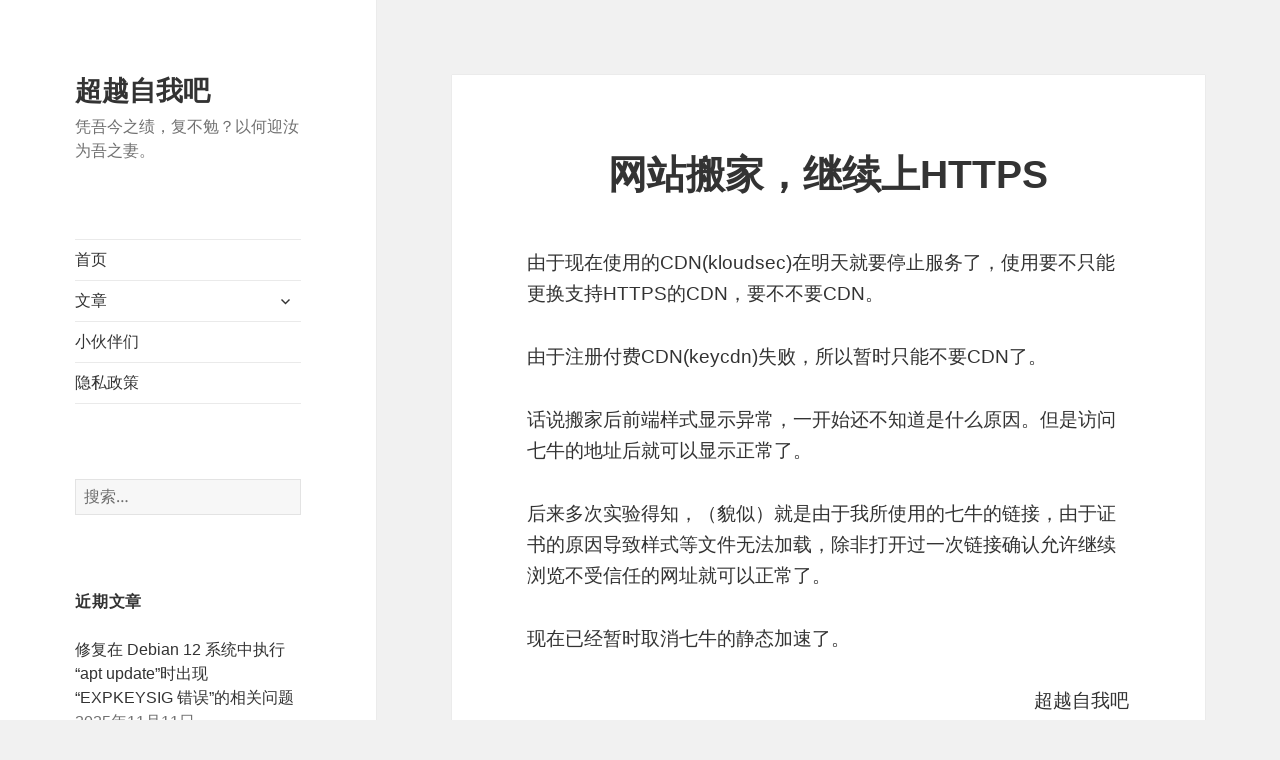

--- FILE ---
content_type: text/html; charset=UTF-8
request_url: https://www.cyzwb.com/2016/07/38.html
body_size: 7126
content:
<!DOCTYPE html>
<html lang="zh-Hans" class="no-js">
<head>
	<meta charset="UTF-8">
	<meta name="viewport" content="width=device-width, initial-scale=1.0">
	<link rel="profile" href="https://gmpg.org/xfn/11">
	<link rel="pingback" href="https://www.cyzwb.com/xmlrpc.php">
	<script>
(function(html){html.className = html.className.replace(/\bno-js\b/,'js')})(document.documentElement);
//# sourceURL=twentyfifteen_javascript_detection
</script>
<title>网站搬家，继续上HTTPS &#8211; 超越自我吧</title>
<meta name='robots' content='max-image-preview:large' />
<style id='wp-img-auto-sizes-contain-inline-css'>
img:is([sizes=auto i],[sizes^="auto," i]){contain-intrinsic-size:3000px 1500px}
/*# sourceURL=wp-img-auto-sizes-contain-inline-css */
</style>
<link rel='stylesheet' id='wp-block-library-css' href='https://www.cyzwb.com/wp-includes/css/dist/block-library/style.min.css?ver=6.9' media='all' />
<style id='global-styles-inline-css'>
:root{--wp--preset--aspect-ratio--square: 1;--wp--preset--aspect-ratio--4-3: 4/3;--wp--preset--aspect-ratio--3-4: 3/4;--wp--preset--aspect-ratio--3-2: 3/2;--wp--preset--aspect-ratio--2-3: 2/3;--wp--preset--aspect-ratio--16-9: 16/9;--wp--preset--aspect-ratio--9-16: 9/16;--wp--preset--color--black: #000000;--wp--preset--color--cyan-bluish-gray: #abb8c3;--wp--preset--color--white: #fff;--wp--preset--color--pale-pink: #f78da7;--wp--preset--color--vivid-red: #cf2e2e;--wp--preset--color--luminous-vivid-orange: #ff6900;--wp--preset--color--luminous-vivid-amber: #fcb900;--wp--preset--color--light-green-cyan: #7bdcb5;--wp--preset--color--vivid-green-cyan: #00d084;--wp--preset--color--pale-cyan-blue: #8ed1fc;--wp--preset--color--vivid-cyan-blue: #0693e3;--wp--preset--color--vivid-purple: #9b51e0;--wp--preset--color--dark-gray: #111;--wp--preset--color--light-gray: #f1f1f1;--wp--preset--color--yellow: #f4ca16;--wp--preset--color--dark-brown: #352712;--wp--preset--color--medium-pink: #e53b51;--wp--preset--color--light-pink: #ffe5d1;--wp--preset--color--dark-purple: #2e2256;--wp--preset--color--purple: #674970;--wp--preset--color--blue-gray: #22313f;--wp--preset--color--bright-blue: #55c3dc;--wp--preset--color--light-blue: #e9f2f9;--wp--preset--gradient--vivid-cyan-blue-to-vivid-purple: linear-gradient(135deg,rgb(6,147,227) 0%,rgb(155,81,224) 100%);--wp--preset--gradient--light-green-cyan-to-vivid-green-cyan: linear-gradient(135deg,rgb(122,220,180) 0%,rgb(0,208,130) 100%);--wp--preset--gradient--luminous-vivid-amber-to-luminous-vivid-orange: linear-gradient(135deg,rgb(252,185,0) 0%,rgb(255,105,0) 100%);--wp--preset--gradient--luminous-vivid-orange-to-vivid-red: linear-gradient(135deg,rgb(255,105,0) 0%,rgb(207,46,46) 100%);--wp--preset--gradient--very-light-gray-to-cyan-bluish-gray: linear-gradient(135deg,rgb(238,238,238) 0%,rgb(169,184,195) 100%);--wp--preset--gradient--cool-to-warm-spectrum: linear-gradient(135deg,rgb(74,234,220) 0%,rgb(151,120,209) 20%,rgb(207,42,186) 40%,rgb(238,44,130) 60%,rgb(251,105,98) 80%,rgb(254,248,76) 100%);--wp--preset--gradient--blush-light-purple: linear-gradient(135deg,rgb(255,206,236) 0%,rgb(152,150,240) 100%);--wp--preset--gradient--blush-bordeaux: linear-gradient(135deg,rgb(254,205,165) 0%,rgb(254,45,45) 50%,rgb(107,0,62) 100%);--wp--preset--gradient--luminous-dusk: linear-gradient(135deg,rgb(255,203,112) 0%,rgb(199,81,192) 50%,rgb(65,88,208) 100%);--wp--preset--gradient--pale-ocean: linear-gradient(135deg,rgb(255,245,203) 0%,rgb(182,227,212) 50%,rgb(51,167,181) 100%);--wp--preset--gradient--electric-grass: linear-gradient(135deg,rgb(202,248,128) 0%,rgb(113,206,126) 100%);--wp--preset--gradient--midnight: linear-gradient(135deg,rgb(2,3,129) 0%,rgb(40,116,252) 100%);--wp--preset--gradient--dark-gray-gradient-gradient: linear-gradient(90deg, rgba(17,17,17,1) 0%, rgba(42,42,42,1) 100%);--wp--preset--gradient--light-gray-gradient: linear-gradient(90deg, rgba(241,241,241,1) 0%, rgba(215,215,215,1) 100%);--wp--preset--gradient--white-gradient: linear-gradient(90deg, rgba(255,255,255,1) 0%, rgba(230,230,230,1) 100%);--wp--preset--gradient--yellow-gradient: linear-gradient(90deg, rgba(244,202,22,1) 0%, rgba(205,168,10,1) 100%);--wp--preset--gradient--dark-brown-gradient: linear-gradient(90deg, rgba(53,39,18,1) 0%, rgba(91,67,31,1) 100%);--wp--preset--gradient--medium-pink-gradient: linear-gradient(90deg, rgba(229,59,81,1) 0%, rgba(209,28,51,1) 100%);--wp--preset--gradient--light-pink-gradient: linear-gradient(90deg, rgba(255,229,209,1) 0%, rgba(255,200,158,1) 100%);--wp--preset--gradient--dark-purple-gradient: linear-gradient(90deg, rgba(46,34,86,1) 0%, rgba(66,48,123,1) 100%);--wp--preset--gradient--purple-gradient: linear-gradient(90deg, rgba(103,73,112,1) 0%, rgba(131,93,143,1) 100%);--wp--preset--gradient--blue-gray-gradient: linear-gradient(90deg, rgba(34,49,63,1) 0%, rgba(52,75,96,1) 100%);--wp--preset--gradient--bright-blue-gradient: linear-gradient(90deg, rgba(85,195,220,1) 0%, rgba(43,180,211,1) 100%);--wp--preset--gradient--light-blue-gradient: linear-gradient(90deg, rgba(233,242,249,1) 0%, rgba(193,218,238,1) 100%);--wp--preset--font-size--small: 13px;--wp--preset--font-size--medium: 20px;--wp--preset--font-size--large: 36px;--wp--preset--font-size--x-large: 42px;--wp--preset--spacing--20: 0.44rem;--wp--preset--spacing--30: 0.67rem;--wp--preset--spacing--40: 1rem;--wp--preset--spacing--50: 1.5rem;--wp--preset--spacing--60: 2.25rem;--wp--preset--spacing--70: 3.38rem;--wp--preset--spacing--80: 5.06rem;--wp--preset--shadow--natural: 6px 6px 9px rgba(0, 0, 0, 0.2);--wp--preset--shadow--deep: 12px 12px 50px rgba(0, 0, 0, 0.4);--wp--preset--shadow--sharp: 6px 6px 0px rgba(0, 0, 0, 0.2);--wp--preset--shadow--outlined: 6px 6px 0px -3px rgb(255, 255, 255), 6px 6px rgb(0, 0, 0);--wp--preset--shadow--crisp: 6px 6px 0px rgb(0, 0, 0);}:where(.is-layout-flex){gap: 0.5em;}:where(.is-layout-grid){gap: 0.5em;}body .is-layout-flex{display: flex;}.is-layout-flex{flex-wrap: wrap;align-items: center;}.is-layout-flex > :is(*, div){margin: 0;}body .is-layout-grid{display: grid;}.is-layout-grid > :is(*, div){margin: 0;}:where(.wp-block-columns.is-layout-flex){gap: 2em;}:where(.wp-block-columns.is-layout-grid){gap: 2em;}:where(.wp-block-post-template.is-layout-flex){gap: 1.25em;}:where(.wp-block-post-template.is-layout-grid){gap: 1.25em;}.has-black-color{color: var(--wp--preset--color--black) !important;}.has-cyan-bluish-gray-color{color: var(--wp--preset--color--cyan-bluish-gray) !important;}.has-white-color{color: var(--wp--preset--color--white) !important;}.has-pale-pink-color{color: var(--wp--preset--color--pale-pink) !important;}.has-vivid-red-color{color: var(--wp--preset--color--vivid-red) !important;}.has-luminous-vivid-orange-color{color: var(--wp--preset--color--luminous-vivid-orange) !important;}.has-luminous-vivid-amber-color{color: var(--wp--preset--color--luminous-vivid-amber) !important;}.has-light-green-cyan-color{color: var(--wp--preset--color--light-green-cyan) !important;}.has-vivid-green-cyan-color{color: var(--wp--preset--color--vivid-green-cyan) !important;}.has-pale-cyan-blue-color{color: var(--wp--preset--color--pale-cyan-blue) !important;}.has-vivid-cyan-blue-color{color: var(--wp--preset--color--vivid-cyan-blue) !important;}.has-vivid-purple-color{color: var(--wp--preset--color--vivid-purple) !important;}.has-black-background-color{background-color: var(--wp--preset--color--black) !important;}.has-cyan-bluish-gray-background-color{background-color: var(--wp--preset--color--cyan-bluish-gray) !important;}.has-white-background-color{background-color: var(--wp--preset--color--white) !important;}.has-pale-pink-background-color{background-color: var(--wp--preset--color--pale-pink) !important;}.has-vivid-red-background-color{background-color: var(--wp--preset--color--vivid-red) !important;}.has-luminous-vivid-orange-background-color{background-color: var(--wp--preset--color--luminous-vivid-orange) !important;}.has-luminous-vivid-amber-background-color{background-color: var(--wp--preset--color--luminous-vivid-amber) !important;}.has-light-green-cyan-background-color{background-color: var(--wp--preset--color--light-green-cyan) !important;}.has-vivid-green-cyan-background-color{background-color: var(--wp--preset--color--vivid-green-cyan) !important;}.has-pale-cyan-blue-background-color{background-color: var(--wp--preset--color--pale-cyan-blue) !important;}.has-vivid-cyan-blue-background-color{background-color: var(--wp--preset--color--vivid-cyan-blue) !important;}.has-vivid-purple-background-color{background-color: var(--wp--preset--color--vivid-purple) !important;}.has-black-border-color{border-color: var(--wp--preset--color--black) !important;}.has-cyan-bluish-gray-border-color{border-color: var(--wp--preset--color--cyan-bluish-gray) !important;}.has-white-border-color{border-color: var(--wp--preset--color--white) !important;}.has-pale-pink-border-color{border-color: var(--wp--preset--color--pale-pink) !important;}.has-vivid-red-border-color{border-color: var(--wp--preset--color--vivid-red) !important;}.has-luminous-vivid-orange-border-color{border-color: var(--wp--preset--color--luminous-vivid-orange) !important;}.has-luminous-vivid-amber-border-color{border-color: var(--wp--preset--color--luminous-vivid-amber) !important;}.has-light-green-cyan-border-color{border-color: var(--wp--preset--color--light-green-cyan) !important;}.has-vivid-green-cyan-border-color{border-color: var(--wp--preset--color--vivid-green-cyan) !important;}.has-pale-cyan-blue-border-color{border-color: var(--wp--preset--color--pale-cyan-blue) !important;}.has-vivid-cyan-blue-border-color{border-color: var(--wp--preset--color--vivid-cyan-blue) !important;}.has-vivid-purple-border-color{border-color: var(--wp--preset--color--vivid-purple) !important;}.has-vivid-cyan-blue-to-vivid-purple-gradient-background{background: var(--wp--preset--gradient--vivid-cyan-blue-to-vivid-purple) !important;}.has-light-green-cyan-to-vivid-green-cyan-gradient-background{background: var(--wp--preset--gradient--light-green-cyan-to-vivid-green-cyan) !important;}.has-luminous-vivid-amber-to-luminous-vivid-orange-gradient-background{background: var(--wp--preset--gradient--luminous-vivid-amber-to-luminous-vivid-orange) !important;}.has-luminous-vivid-orange-to-vivid-red-gradient-background{background: var(--wp--preset--gradient--luminous-vivid-orange-to-vivid-red) !important;}.has-very-light-gray-to-cyan-bluish-gray-gradient-background{background: var(--wp--preset--gradient--very-light-gray-to-cyan-bluish-gray) !important;}.has-cool-to-warm-spectrum-gradient-background{background: var(--wp--preset--gradient--cool-to-warm-spectrum) !important;}.has-blush-light-purple-gradient-background{background: var(--wp--preset--gradient--blush-light-purple) !important;}.has-blush-bordeaux-gradient-background{background: var(--wp--preset--gradient--blush-bordeaux) !important;}.has-luminous-dusk-gradient-background{background: var(--wp--preset--gradient--luminous-dusk) !important;}.has-pale-ocean-gradient-background{background: var(--wp--preset--gradient--pale-ocean) !important;}.has-electric-grass-gradient-background{background: var(--wp--preset--gradient--electric-grass) !important;}.has-midnight-gradient-background{background: var(--wp--preset--gradient--midnight) !important;}.has-small-font-size{font-size: var(--wp--preset--font-size--small) !important;}.has-medium-font-size{font-size: var(--wp--preset--font-size--medium) !important;}.has-large-font-size{font-size: var(--wp--preset--font-size--large) !important;}.has-x-large-font-size{font-size: var(--wp--preset--font-size--x-large) !important;}
/*# sourceURL=global-styles-inline-css */
</style>

<style id='classic-theme-styles-inline-css'>
/*! This file is auto-generated */
.wp-block-button__link{color:#fff;background-color:#32373c;border-radius:9999px;box-shadow:none;text-decoration:none;padding:calc(.667em + 2px) calc(1.333em + 2px);font-size:1.125em}.wp-block-file__button{background:#32373c;color:#fff;text-decoration:none}
/*# sourceURL=/wp-includes/css/classic-themes.min.css */
</style>
<link rel='stylesheet' id='twentyfifteen-fonts-css' href='https://www.cyzwb.com/wp-content/themes/twentyfifteen/assets/fonts/noto-sans-plus-noto-serif-plus-inconsolata.css?ver=20230328' media='all' />
<link rel='stylesheet' id='genericons-css' href='https://www.cyzwb.com/wp-content/themes/twentyfifteen/genericons/genericons.css?ver=20251101' media='all' />
<link rel='stylesheet' id='twentyfifteen-style-css' href='https://www.cyzwb.com/wp-content/themes/twentyfifteen/style.css?ver=20251202' media='all' />
<link rel='stylesheet' id='twentyfifteen-block-style-css' href='https://www.cyzwb.com/wp-content/themes/twentyfifteen/css/blocks.css?ver=20240715' media='all' />
<script src="https://www.cyzwb.com/wp-includes/js/jquery/jquery.min.js?ver=3.7.1" id="jquery-core-js"></script>
<script id="twentyfifteen-script-js-extra">
var screenReaderText = {"expand":"\u003Cspan class=\"screen-reader-text\"\u003E\u5c55\u5f00\u5b50\u83dc\u5355\u003C/span\u003E","collapse":"\u003Cspan class=\"screen-reader-text\"\u003E\u6298\u53e0\u5b50\u83dc\u5355\u003C/span\u003E"};
//# sourceURL=twentyfifteen-script-js-extra
</script>
<script src="https://www.cyzwb.com/wp-content/themes/twentyfifteen/js/functions.js?ver=20250729" id="twentyfifteen-script-js" defer data-wp-strategy="defer"></script>
<link rel="canonical" href="https://www.cyzwb.com/2016/07/38.html" />
<script src="/ChiuYut/dark.min.js?ver=202312102100"></script>
<link rel="preload" href="/ChiuYut/cyzwb.com.min.css?ver=202508181515" as="style">
<link rel="stylesheet" href="/ChiuYut/cyzwb.com.min.css?ver=202508181515" media="all">
<meta http-equiv="Content-Security-Policy" content="upgrade-insecure-requests">
<style>
@ font-face {
  font-display: optional;
}
</style>
</head>

<body class="wp-singular post-template-default single single-post postid-127 single-format-standard wp-embed-responsive wp-theme-twentyfifteen">
<div id="page" class="hfeed site">
	<a class="skip-link screen-reader-text" href="#content">
		跳至内容	</a>

	<div id="sidebar" class="sidebar">
		<header id="masthead" class="site-header">
			<div class="site-branding">
									<p class="site-title"><a href="https://www.cyzwb.com/" rel="home" >超越自我吧</a></p>
										<p class="site-description">凭吾今之绩，复不勉？以何迎汝为吾之妻。</p>
				
				<button class="secondary-toggle">菜单和挂件</button>
			</div><!-- .site-branding -->
		</header><!-- .site-header -->

			<div id="secondary" class="secondary">

					<nav id="site-navigation" class="main-navigation">
				<div class="menu-nav-container"><ul id="menu-nav" class="nav-menu"><li id="menu-item-1084" class="menu-item menu-item-type-custom menu-item-object-custom menu-item-home menu-item-1084"><a href="https://www.cyzwb.com/">首页</a></li>
<li id="menu-item-1086" class="menu-item menu-item-type-custom menu-item-object-custom menu-item-has-children menu-item-1086"><a>文章</a>
<ul class="sub-menu">
	<li id="menu-item-1213" class="menu-item menu-item-type-taxonomy menu-item-object-category current-post-ancestor current-menu-parent current-post-parent menu-item-1213"><a href="https://www.cyzwb.com/category/journal">日志<div class="menu-item-description">有事说事无事水文</div></a></li>
	<li id="menu-item-1212" class="menu-item menu-item-type-taxonomy menu-item-object-category menu-item-1212"><a href="https://www.cyzwb.com/category/announcement">公告<div class="menu-item-description">如无意外这是【公告】分类</div></a></li>
	<li id="menu-item-1207" class="menu-item menu-item-type-taxonomy menu-item-object-category menu-item-1207"><a href="https://www.cyzwb.com/category/virtualization">虚拟化<div class="menu-item-description">研究学习虚拟化技术</div></a></li>
	<li id="menu-item-1260" class="menu-item menu-item-type-taxonomy menu-item-object-category menu-item-1260"><a href="https://www.cyzwb.com/category/containerization">容器化<div class="menu-item-description">研究学习容器（Kubernetes + Docker）</div></a></li>
	<li id="menu-item-1390" class="menu-item menu-item-type-taxonomy menu-item-object-category menu-item-1390"><a href="https://www.cyzwb.com/category/arm">Arm<div class="menu-item-description">Arm架构</div></a></li>
	<li id="menu-item-1210" class="menu-item menu-item-type-taxonomy menu-item-object-category menu-item-1210"><a href="https://www.cyzwb.com/category/cshap">C#<div class="menu-item-description">一个简单的、现代的、通用的、面向对象的编程语言,它是由微软(Microsoft)开发的。</div></a></li>
	<li id="menu-item-1211" class="menu-item menu-item-type-taxonomy menu-item-object-category menu-item-1211"><a href="https://www.cyzwb.com/category/html-css-javascript">HTML/CSS/JavaScript<div class="menu-item-description">君与HTML与CSS与JavaScript与吾</div></a></li>
	<li id="menu-item-1237" class="menu-item menu-item-type-taxonomy menu-item-object-category menu-item-1237"><a href="https://www.cyzwb.com/category/php">PHP<div class="menu-item-description">PHP是世界上最好的语言</div></a></li>
	<li id="menu-item-1208" class="menu-item menu-item-type-taxonomy menu-item-object-category menu-item-1208"><a href="https://www.cyzwb.com/category/python">Python<div class="menu-item-description">这背后有可以告人的py交易</div></a></li>
	<li id="menu-item-1599" class="menu-item menu-item-type-taxonomy menu-item-object-category menu-item-1599"><a href="https://www.cyzwb.com/category/tls-ssl">TLS/SSL<div class="menu-item-description">Secure Sockets Layer,安全套接层 Transport Layer Security,传输层安全</div></a></li>
	<li id="menu-item-1100" class="menu-item menu-item-type-taxonomy menu-item-object-category menu-item-1100"><a href="https://www.cyzwb.com/category/vestacp">VestaCP<div class="menu-item-description">Vesta Control Panel</div></a></li>
	<li id="menu-item-1765" class="menu-item menu-item-type-taxonomy menu-item-object-category menu-item-1765"><a href="https://www.cyzwb.com/category/database">数据库<div class="menu-item-description">研究数据库相关</div></a></li>
	<li id="menu-item-1836" class="menu-item menu-item-type-taxonomy menu-item-object-category menu-item-1836"><a href="https://www.cyzwb.com/category/centos">Centos<div class="menu-item-description">CentOS（Community Enterprise Operating System，中文意思是社区企业操作系统）是Linux发行版之一，是免费的、开源的、可以重新分发的开源操作系统 。</div></a></li>
	<li id="menu-item-1837" class="menu-item menu-item-type-taxonomy menu-item-object-category menu-item-1837"><a href="https://www.cyzwb.com/category/debian">Debian<div class="menu-item-description">Debian:Debian是一个自由的开源的操作系统，他是Linux的分支。Debian计划创建于 1993 年。Debian项目是由一组人的创造和分配作为开源软件免费的操作系统。这个软件称为Debian GNU / Linux或者干脆Debian的。</div></a></li>
	<li id="menu-item-1838" class="menu-item menu-item-type-taxonomy menu-item-object-category menu-item-1838"><a href="https://www.cyzwb.com/category/ubuntu">Ubuntu<div class="menu-item-description">作为Linux发行版中的后起之秀，Ubuntu在短短几年时间里便迅速成长为从Linux初学者到实验室用计算机/服务器都适合使用的发行版。</div></a></li>
</ul>
</li>
<li id="menu-item-1091" class="menu-item menu-item-type-post_type menu-item-object-page menu-item-1091"><a href="https://www.cyzwb.com/link-page">小伙伴们</a></li>
<li id="menu-item-1092" class="menu-item menu-item-type-post_type menu-item-object-page menu-item-privacy-policy menu-item-1092"><a rel="privacy-policy" href="https://www.cyzwb.com/privacy-policy-page">隐私政策</a></li>
</ul></div>			</nav><!-- .main-navigation -->
		
		
					<div id="widget-area" class="widget-area" role="complementary">
				<aside id="search-2" class="widget widget_search"><form role="search" method="get" class="search-form" action="https://www.cyzwb.com/">
				<label>
					<span class="screen-reader-text">搜索：</span>
					<input type="search" class="search-field" placeholder="搜索&hellip;" value="" name="s" />
				</label>
				<input type="submit" class="search-submit screen-reader-text" value="搜索" />
			</form></aside>
		<aside id="recent-posts-2" class="widget widget_recent_entries">
		<h2 class="widget-title">近期文章</h2><nav aria-label="近期文章">
		<ul>
											<li>
					<a href="https://www.cyzwb.com/2025/11/353.html">修复在 Debian 12 系统中执行“apt update”时出现“EXPKEYSIG 错误”的相关问题</a>
											<span class="post-date">2025年11月11日</span>
									</li>
											<li>
					<a href="https://www.cyzwb.com/2025/09/352.html">使用 acme.sh 签发 SSL.com TLS Issuing ECC CA R2 域名证书</a>
											<span class="post-date">2025年9月28日</span>
									</li>
											<li>
					<a href="https://www.cyzwb.com/2025/09/351.html">使用 Golang 语言编写一个简易的 HTTP 接口，用于接收 Fastly CDN 的实时日志。</a>
											<span class="post-date">2025年9月9日</span>
									</li>
											<li>
					<a href="https://www.cyzwb.com/2025/08/350.html">使用 Golang 语言编写一个简易的 HTTP 接口，用于接收 EdgeOne CDN 的实时日志。</a>
											<span class="post-date">2025年8月30日</span>
									</li>
											<li>
					<a href="https://www.cyzwb.com/2025/08/349.html">免费 CA 之 Buypass 终止颁发 GoSSL 证书 （IMPORTANT INFORMATION about Go SSL (ACME) Certificates from BUYPASS AS）</a>
											<span class="post-date">2025年8月20日</span>
									</li>
					</ul>

		</nav></aside>			</div><!-- .widget-area -->
		
	</div><!-- .secondary -->

	</div><!-- .sidebar -->

	<div id="content" class="site-content">

	<div id="primary" class="content-area">
		<main id="main" class="site-main">

		
<article id="post-127" class="post-127 post type-post status-closed format-standard hentry category-journal">
	
	<header class="entry-header">
		<h1 class="entry-title">网站搬家，继续上HTTPS</h1>	</header><!-- .entry-header -->

	<div class="entry-content">
		<p>由于现在使用的CDN(kloudsec)在明天就要停止服务了，使用要不只能更换支持HTTPS的CDN，要不不要CDN。</p>
<p><span id="more-127"></span></p>
<p>由于注册付费CDN(keycdn)失败，所以暂时只能不要CDN了。</p>
<p>话说搬家后前端样式显示异常，一开始还不知道是什么原因。但是访问七牛的地址后就可以显示正常了。</p>
<p>后来多次实验得知，（貌似）就是由于我所使用的七牛的链接，由于证书的原因导致样式等文件无法加载，除非打开过一次链接确认允许继续浏览不受信任的网址就可以正常了。</p>
<p>现在已经暂时取消七牛的静态加速了。</p>
<p style="text-align: right;">超越自我吧</p>
<p style="text-align: right;">2016年07月31日</p>
	</div><!-- .entry-content -->

	
<div class="author-info">
	<h2 class="author-heading">发布者</h2>
	<div class="author-avatar">
			</div><!-- .author-avatar -->

	<div class="author-description">
		<h3 class="author-title">ChiuYut</h3>

		<p class="author-bio">
			咦？我是谁？这是什么地方？
Ya ha！我是ChiuYut！这里是我的小破站！			<a class="author-link" href="https://www.cyzwb.com/author/chiuyut-2" rel="author">
				查看ChiuYut的所有文章			</a>
		</p><!-- .author-bio -->

	</div><!-- .author-description -->
</div><!-- .author-info -->

	<footer class="entry-footer">
		<span class="posted-on"><span class="screen-reader-text">发布于 </span><a href="https://www.cyzwb.com/?p=127" rel="bookmark"><time class="entry-date published updated" datetime="2016-07-31T22:48:24+08:00">2016年7月31日</time></a></span><span class="byline"><span class="screen-reader-text">作者 </span><span class="author vcard"><a class="url fn n" href="https://www.cyzwb.com/author/chiuyut-2">ChiuYut</a></span></span><span class="cat-links"><span class="screen-reader-text">分类 </span><a href="https://www.cyzwb.com/category/journal" rel="category tag">日志</a></span>			</footer><!-- .entry-footer -->

</article><!-- #post-127 -->

	<nav class="navigation post-navigation" aria-label="文章">
		<h2 class="screen-reader-text">文章导航</h2>
		<div class="nav-links"><div class="nav-previous"><a href="https://www.cyzwb.com/2016/07/37.html" rel="prev"><span class="meta-nav" aria-hidden="true">上一篇</span> <span class="screen-reader-text">上篇文章：</span> <span class="post-title">刚刚又剁手了！买了个virmach的鸡</span></a></div><div class="nav-next"><a href="https://www.cyzwb.com/2016/08/39.html" rel="next"><span class="meta-nav" aria-hidden="true">下一篇</span> <span class="screen-reader-text">下篇文章：</span> <span class="post-title">Hostus故障？我的网站GG了</span></a></div></div>
	</nav>
		</main><!-- .site-main -->
	</div><!-- .content-area -->


	</div><!-- .site-content -->

	<footer id="colophon" class="site-footer" role="contentinfo">
		<div class="site-info" style="text-align: center;">
			<div>
				<span role="separator" aria-hidden="true"></span>
				<a href="https://beian.miit.gov.cn" rel="nofollow noopener" target="_blank" title="工业和信息化部ICP/IP地址/域名信息备案管理系统">粤ICP备18018281号-2</a>
				<span role="separator" aria-hidden="true"></span>

				<a class="privacy-policy-link" href="https://www.cyzwb.com/privacy-policy-page" rel="privacy-policy">隐私政策</a>				<span role="separator" aria-hidden="true"></span>
			</div>
			
			<div>
				<span role="separator" aria-hidden="true"></span>
				&copy; 2015 - 2026 超越自我吧				<span role="separator" aria-hidden="true"></span>
			</div>


			
		</div><!-- .site-info -->

</div><!-- .site -->

<script type="speculationrules">
{"prefetch":[{"source":"document","where":{"and":[{"href_matches":"/*"},{"not":{"href_matches":["/wp-*.php","/wp-admin/*","/Multimedia/*","/wp-content/*","/wp-content/plugins/*","/wp-content/themes/twentyfifteen/*","/*\\?(.+)"]}},{"not":{"selector_matches":"a[rel~=\"nofollow\"]"}},{"not":{"selector_matches":".no-prefetch, .no-prefetch a"}}]},"eagerness":"conservative"}]}
</script>
<script src="/ChiuYut/cyzwb.com.min.js?ver=202207022124"></script>
</body>
</html>
<!--
Performance optimized by Redis Object Cache. Learn more: https://wprediscache.com

使用 PhpRedis (v6.3.0) 从 Redis 检索了 1192 个对象 (222 KB)。
-->


--- FILE ---
content_type: text/css
request_url: https://www.cyzwb.com/ChiuYut/cyzwb.com.min.css?ver=202508181515
body_size: -738
content:
::-webkit-scrollbar{width:5px;height:5px}::-webkit-scrollbar-track{-webkit-box-shadow:inset 0 0 5px rgba(0,0,0,0.2);box-shadow:inset 0 0 5px rgba(0,0,0,0.2);border-radius:0px;background:rgba(0,0,0,0.1)}::-webkit-scrollbar-thumb{border-radius:5px;-webkit-box-shadow:inset 0 0 5px rgba(0,0,0,0.2);box-shadow:inset 0 0 5px rgba(0,0,0,0.2);background:rgba(0,0,0,0.2)}::-webkit-scrollbar-thumb:hover{border-radius:5px;-webkit-box-shadow:inset 0 0 5px rgba(0,0,0,0.2);box-shadow:inset 0 0 5px rgba(0,0,0,0.2);background:rgba(0,0,0,0.4)}.entry-content code{margin-left:10px;margin-right:10px;background-color:#F3F5F9;border-radius:5px;padding:0 12px;color:#0ABF5B;font-family:Consolas,"Liberation Mono",Menlo,Courier,'Microsoft Yahei',monospace;word-break:break-all}#primary > #main > .post > .entry-header > .entry-title{text-align:center;word-break:break-all}#primary > #main > .navigation > .nav-links > .nav-previous{text-align:left;word-break:break-all}#primary > #main > .navigation > .nav-links > .nav-next{text-align:right;word-break:break-all}:root{scrollbar-width:thin}*:not([class*="icon"]):not(i){font-family:'PingFang SC','Helvetica Neue','Microsoft YaHei New','STHeiti Light',sans-serif !important}

--- FILE ---
content_type: application/javascript
request_url: https://www.cyzwb.com/ChiuYut/cyzwb.com.min.js?ver=202207022124
body_size: -902
content:
window.onload=function(){var Titile=document.title;var title;document.addEventListener('visibilitychange',function(){if(document.hidden){document.title='表以为酱就赢了';clearTimeout(title)}else{document.title='kiki 咖喱';title=setTimeout(function(){document.title=Titile},2000)}});if(window.console){console.groupCollapsed('%c超越自我吧','color:#009a61;font-size: 28px;font-weight: 300');console.log('%chttps://www.cyzwb.com\n 凭吾今之绩，复不勉？以何迎汝为吾之妻。','color:#009a61');console.groupEnd()}}

--- FILE ---
content_type: application/javascript
request_url: https://www.cyzwb.com/ChiuYut/dark.min.js?ver=202312102100
body_size: -959
content:
function setDark(){let darkLink=document.createElement("link");darkLink.rel="stylesheet";darkLink.id="twentyfifteen-style-inline-css-dark";darkLink.href="https://www.cyzwb.com/ChiuYut/dark.min.css";darkLink.media="all";document.head.appendChild(darkLink)}window.matchMedia('(prefers-color-scheme: dark)').addEventListener('change',event=>{if(event.matches){console.log("dark mode");setDark()}else{console.log("light mode");document.getElementById("twentyfifteen-style-inline-css-dark").remove()}});if(window.matchMedia&&window.matchMedia('(prefers-color-scheme: dark)').matches){setDark()}